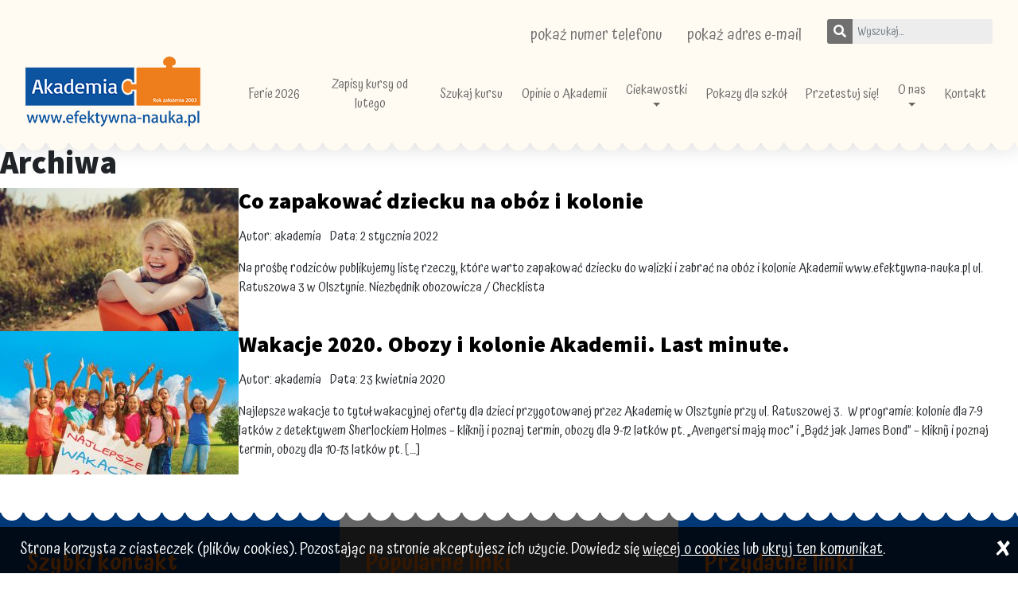

--- FILE ---
content_type: text/html; charset=UTF-8
request_url: https://www.efektywna-nauka.pl/tag/obozy-i-kolonie-2020/
body_size: 9713
content:
<!doctype html>
<html lang="pl">
    <head>
        <link rel='dns-prefetch' href='//fonts.googleapis.com'>
        <meta charset="utf-8">
        <meta name="viewport" content="width=device-width, initial-scale=1, shrink-to-fit=no">
        <title>obozy i kolonie 2020 | Akademia efektywna-nauka.pl w Olsztynie</title>

		<!-- All in One SEO 4.9.3 - aioseo.com -->
	<meta name="robots" content="noindex, max-image-preview:large" />
	<link rel="canonical" href="https://www.efektywna-nauka.pl/tag/obozy-i-kolonie-2020/" />
	<meta name="generator" content="All in One SEO (AIOSEO) 4.9.3" />
		<script type="application/ld+json" class="aioseo-schema">
			{"@context":"https:\/\/schema.org","@graph":[{"@type":"BreadcrumbList","@id":"https:\/\/www.efektywna-nauka.pl\/tag\/obozy-i-kolonie-2020\/#breadcrumblist","itemListElement":[{"@type":"ListItem","@id":"https:\/\/www.efektywna-nauka.pl#listItem","position":1,"name":"Home","item":"https:\/\/www.efektywna-nauka.pl","nextItem":{"@type":"ListItem","@id":"https:\/\/www.efektywna-nauka.pl\/tag\/obozy-i-kolonie-2020\/#listItem","name":"obozy i kolonie 2020"}},{"@type":"ListItem","@id":"https:\/\/www.efektywna-nauka.pl\/tag\/obozy-i-kolonie-2020\/#listItem","position":2,"name":"obozy i kolonie 2020","previousItem":{"@type":"ListItem","@id":"https:\/\/www.efektywna-nauka.pl#listItem","name":"Home"}}]},{"@type":"CollectionPage","@id":"https:\/\/www.efektywna-nauka.pl\/tag\/obozy-i-kolonie-2020\/#collectionpage","url":"https:\/\/www.efektywna-nauka.pl\/tag\/obozy-i-kolonie-2020\/","name":"obozy i kolonie 2020 | Akademia efektywna-nauka.pl w Olsztynie","inLanguage":"pl-PL","isPartOf":{"@id":"https:\/\/www.efektywna-nauka.pl\/#website"},"breadcrumb":{"@id":"https:\/\/www.efektywna-nauka.pl\/tag\/obozy-i-kolonie-2020\/#breadcrumblist"}},{"@type":"Organization","@id":"https:\/\/www.efektywna-nauka.pl\/#organization","name":"Akademia efektywna-nauka.pl w Olsztynie","description":"Dobre kursy dla dzieci. Lepsza koncentacja, pami\u0119\u0107, oceny w szkole i czytanie, Akademia efektywnej nauki w Olsztynie","url":"https:\/\/www.efektywna-nauka.pl\/"},{"@type":"WebSite","@id":"https:\/\/www.efektywna-nauka.pl\/#website","url":"https:\/\/www.efektywna-nauka.pl\/","name":"Akademia Olsztyn","description":"Dobre kursy dla dzieci. Lepsza koncentacja, pami\u0119\u0107, oceny w szkole i czytanie, Akademia efektywnej nauki w Olsztynie","inLanguage":"pl-PL","publisher":{"@id":"https:\/\/www.efektywna-nauka.pl\/#organization"}}]}
		</script>
		<!-- All in One SEO -->

<link rel="alternate" type="application/rss+xml" title="Akademia efektywna-nauka.pl w Olsztynie &raquo; Kanał z wpisami otagowanymi jako obozy i kolonie 2020" href="https://www.efektywna-nauka.pl/tag/obozy-i-kolonie-2020/feed/" />
<style id='wp-img-auto-sizes-contain-inline-css' type='text/css'>
img:is([sizes=auto i],[sizes^="auto," i]){contain-intrinsic-size:3000px 1500px}
/*# sourceURL=wp-img-auto-sizes-contain-inline-css */
</style>
<style id='wp-emoji-styles-inline-css' type='text/css'>

	img.wp-smiley, img.emoji {
		display: inline !important;
		border: none !important;
		box-shadow: none !important;
		height: 1em !important;
		width: 1em !important;
		margin: 0 0.07em !important;
		vertical-align: -0.1em !important;
		background: none !important;
		padding: 0 !important;
	}
/*# sourceURL=wp-emoji-styles-inline-css */
</style>
<style id='wp-block-library-inline-css' type='text/css'>
:root{--wp-block-synced-color:#7a00df;--wp-block-synced-color--rgb:122,0,223;--wp-bound-block-color:var(--wp-block-synced-color);--wp-editor-canvas-background:#ddd;--wp-admin-theme-color:#007cba;--wp-admin-theme-color--rgb:0,124,186;--wp-admin-theme-color-darker-10:#006ba1;--wp-admin-theme-color-darker-10--rgb:0,107,160.5;--wp-admin-theme-color-darker-20:#005a87;--wp-admin-theme-color-darker-20--rgb:0,90,135;--wp-admin-border-width-focus:2px}@media (min-resolution:192dpi){:root{--wp-admin-border-width-focus:1.5px}}.wp-element-button{cursor:pointer}:root .has-very-light-gray-background-color{background-color:#eee}:root .has-very-dark-gray-background-color{background-color:#313131}:root .has-very-light-gray-color{color:#eee}:root .has-very-dark-gray-color{color:#313131}:root .has-vivid-green-cyan-to-vivid-cyan-blue-gradient-background{background:linear-gradient(135deg,#00d084,#0693e3)}:root .has-purple-crush-gradient-background{background:linear-gradient(135deg,#34e2e4,#4721fb 50%,#ab1dfe)}:root .has-hazy-dawn-gradient-background{background:linear-gradient(135deg,#faaca8,#dad0ec)}:root .has-subdued-olive-gradient-background{background:linear-gradient(135deg,#fafae1,#67a671)}:root .has-atomic-cream-gradient-background{background:linear-gradient(135deg,#fdd79a,#004a59)}:root .has-nightshade-gradient-background{background:linear-gradient(135deg,#330968,#31cdcf)}:root .has-midnight-gradient-background{background:linear-gradient(135deg,#020381,#2874fc)}:root{--wp--preset--font-size--normal:16px;--wp--preset--font-size--huge:42px}.has-regular-font-size{font-size:1em}.has-larger-font-size{font-size:2.625em}.has-normal-font-size{font-size:var(--wp--preset--font-size--normal)}.has-huge-font-size{font-size:var(--wp--preset--font-size--huge)}.has-text-align-center{text-align:center}.has-text-align-left{text-align:left}.has-text-align-right{text-align:right}.has-fit-text{white-space:nowrap!important}#end-resizable-editor-section{display:none}.aligncenter{clear:both}.items-justified-left{justify-content:flex-start}.items-justified-center{justify-content:center}.items-justified-right{justify-content:flex-end}.items-justified-space-between{justify-content:space-between}.screen-reader-text{border:0;clip-path:inset(50%);height:1px;margin:-1px;overflow:hidden;padding:0;position:absolute;width:1px;word-wrap:normal!important}.screen-reader-text:focus{background-color:#ddd;clip-path:none;color:#444;display:block;font-size:1em;height:auto;left:5px;line-height:normal;padding:15px 23px 14px;text-decoration:none;top:5px;width:auto;z-index:100000}html :where(.has-border-color){border-style:solid}html :where([style*=border-top-color]){border-top-style:solid}html :where([style*=border-right-color]){border-right-style:solid}html :where([style*=border-bottom-color]){border-bottom-style:solid}html :where([style*=border-left-color]){border-left-style:solid}html :where([style*=border-width]){border-style:solid}html :where([style*=border-top-width]){border-top-style:solid}html :where([style*=border-right-width]){border-right-style:solid}html :where([style*=border-bottom-width]){border-bottom-style:solid}html :where([style*=border-left-width]){border-left-style:solid}html :where(img[class*=wp-image-]){height:auto;max-width:100%}:where(figure){margin:0 0 1em}html :where(.is-position-sticky){--wp-admin--admin-bar--position-offset:var(--wp-admin--admin-bar--height,0px)}@media screen and (max-width:600px){html :where(.is-position-sticky){--wp-admin--admin-bar--position-offset:0px}}

/*# sourceURL=wp-block-library-inline-css */
</style><style id='global-styles-inline-css' type='text/css'>
:root{--wp--preset--aspect-ratio--square: 1;--wp--preset--aspect-ratio--4-3: 4/3;--wp--preset--aspect-ratio--3-4: 3/4;--wp--preset--aspect-ratio--3-2: 3/2;--wp--preset--aspect-ratio--2-3: 2/3;--wp--preset--aspect-ratio--16-9: 16/9;--wp--preset--aspect-ratio--9-16: 9/16;--wp--preset--color--black: #000000;--wp--preset--color--cyan-bluish-gray: #abb8c3;--wp--preset--color--white: #ffffff;--wp--preset--color--pale-pink: #f78da7;--wp--preset--color--vivid-red: #cf2e2e;--wp--preset--color--luminous-vivid-orange: #ff6900;--wp--preset--color--luminous-vivid-amber: #fcb900;--wp--preset--color--light-green-cyan: #7bdcb5;--wp--preset--color--vivid-green-cyan: #00d084;--wp--preset--color--pale-cyan-blue: #8ed1fc;--wp--preset--color--vivid-cyan-blue: #0693e3;--wp--preset--color--vivid-purple: #9b51e0;--wp--preset--gradient--vivid-cyan-blue-to-vivid-purple: linear-gradient(135deg,rgb(6,147,227) 0%,rgb(155,81,224) 100%);--wp--preset--gradient--light-green-cyan-to-vivid-green-cyan: linear-gradient(135deg,rgb(122,220,180) 0%,rgb(0,208,130) 100%);--wp--preset--gradient--luminous-vivid-amber-to-luminous-vivid-orange: linear-gradient(135deg,rgb(252,185,0) 0%,rgb(255,105,0) 100%);--wp--preset--gradient--luminous-vivid-orange-to-vivid-red: linear-gradient(135deg,rgb(255,105,0) 0%,rgb(207,46,46) 100%);--wp--preset--gradient--very-light-gray-to-cyan-bluish-gray: linear-gradient(135deg,rgb(238,238,238) 0%,rgb(169,184,195) 100%);--wp--preset--gradient--cool-to-warm-spectrum: linear-gradient(135deg,rgb(74,234,220) 0%,rgb(151,120,209) 20%,rgb(207,42,186) 40%,rgb(238,44,130) 60%,rgb(251,105,98) 80%,rgb(254,248,76) 100%);--wp--preset--gradient--blush-light-purple: linear-gradient(135deg,rgb(255,206,236) 0%,rgb(152,150,240) 100%);--wp--preset--gradient--blush-bordeaux: linear-gradient(135deg,rgb(254,205,165) 0%,rgb(254,45,45) 50%,rgb(107,0,62) 100%);--wp--preset--gradient--luminous-dusk: linear-gradient(135deg,rgb(255,203,112) 0%,rgb(199,81,192) 50%,rgb(65,88,208) 100%);--wp--preset--gradient--pale-ocean: linear-gradient(135deg,rgb(255,245,203) 0%,rgb(182,227,212) 50%,rgb(51,167,181) 100%);--wp--preset--gradient--electric-grass: linear-gradient(135deg,rgb(202,248,128) 0%,rgb(113,206,126) 100%);--wp--preset--gradient--midnight: linear-gradient(135deg,rgb(2,3,129) 0%,rgb(40,116,252) 100%);--wp--preset--font-size--small: 13px;--wp--preset--font-size--medium: 20px;--wp--preset--font-size--large: 36px;--wp--preset--font-size--x-large: 42px;--wp--preset--spacing--20: 0.44rem;--wp--preset--spacing--30: 0.67rem;--wp--preset--spacing--40: 1rem;--wp--preset--spacing--50: 1.5rem;--wp--preset--spacing--60: 2.25rem;--wp--preset--spacing--70: 3.38rem;--wp--preset--spacing--80: 5.06rem;--wp--preset--shadow--natural: 6px 6px 9px rgba(0, 0, 0, 0.2);--wp--preset--shadow--deep: 12px 12px 50px rgba(0, 0, 0, 0.4);--wp--preset--shadow--sharp: 6px 6px 0px rgba(0, 0, 0, 0.2);--wp--preset--shadow--outlined: 6px 6px 0px -3px rgb(255, 255, 255), 6px 6px rgb(0, 0, 0);--wp--preset--shadow--crisp: 6px 6px 0px rgb(0, 0, 0);}:where(.is-layout-flex){gap: 0.5em;}:where(.is-layout-grid){gap: 0.5em;}body .is-layout-flex{display: flex;}.is-layout-flex{flex-wrap: wrap;align-items: center;}.is-layout-flex > :is(*, div){margin: 0;}body .is-layout-grid{display: grid;}.is-layout-grid > :is(*, div){margin: 0;}:where(.wp-block-columns.is-layout-flex){gap: 2em;}:where(.wp-block-columns.is-layout-grid){gap: 2em;}:where(.wp-block-post-template.is-layout-flex){gap: 1.25em;}:where(.wp-block-post-template.is-layout-grid){gap: 1.25em;}.has-black-color{color: var(--wp--preset--color--black) !important;}.has-cyan-bluish-gray-color{color: var(--wp--preset--color--cyan-bluish-gray) !important;}.has-white-color{color: var(--wp--preset--color--white) !important;}.has-pale-pink-color{color: var(--wp--preset--color--pale-pink) !important;}.has-vivid-red-color{color: var(--wp--preset--color--vivid-red) !important;}.has-luminous-vivid-orange-color{color: var(--wp--preset--color--luminous-vivid-orange) !important;}.has-luminous-vivid-amber-color{color: var(--wp--preset--color--luminous-vivid-amber) !important;}.has-light-green-cyan-color{color: var(--wp--preset--color--light-green-cyan) !important;}.has-vivid-green-cyan-color{color: var(--wp--preset--color--vivid-green-cyan) !important;}.has-pale-cyan-blue-color{color: var(--wp--preset--color--pale-cyan-blue) !important;}.has-vivid-cyan-blue-color{color: var(--wp--preset--color--vivid-cyan-blue) !important;}.has-vivid-purple-color{color: var(--wp--preset--color--vivid-purple) !important;}.has-black-background-color{background-color: var(--wp--preset--color--black) !important;}.has-cyan-bluish-gray-background-color{background-color: var(--wp--preset--color--cyan-bluish-gray) !important;}.has-white-background-color{background-color: var(--wp--preset--color--white) !important;}.has-pale-pink-background-color{background-color: var(--wp--preset--color--pale-pink) !important;}.has-vivid-red-background-color{background-color: var(--wp--preset--color--vivid-red) !important;}.has-luminous-vivid-orange-background-color{background-color: var(--wp--preset--color--luminous-vivid-orange) !important;}.has-luminous-vivid-amber-background-color{background-color: var(--wp--preset--color--luminous-vivid-amber) !important;}.has-light-green-cyan-background-color{background-color: var(--wp--preset--color--light-green-cyan) !important;}.has-vivid-green-cyan-background-color{background-color: var(--wp--preset--color--vivid-green-cyan) !important;}.has-pale-cyan-blue-background-color{background-color: var(--wp--preset--color--pale-cyan-blue) !important;}.has-vivid-cyan-blue-background-color{background-color: var(--wp--preset--color--vivid-cyan-blue) !important;}.has-vivid-purple-background-color{background-color: var(--wp--preset--color--vivid-purple) !important;}.has-black-border-color{border-color: var(--wp--preset--color--black) !important;}.has-cyan-bluish-gray-border-color{border-color: var(--wp--preset--color--cyan-bluish-gray) !important;}.has-white-border-color{border-color: var(--wp--preset--color--white) !important;}.has-pale-pink-border-color{border-color: var(--wp--preset--color--pale-pink) !important;}.has-vivid-red-border-color{border-color: var(--wp--preset--color--vivid-red) !important;}.has-luminous-vivid-orange-border-color{border-color: var(--wp--preset--color--luminous-vivid-orange) !important;}.has-luminous-vivid-amber-border-color{border-color: var(--wp--preset--color--luminous-vivid-amber) !important;}.has-light-green-cyan-border-color{border-color: var(--wp--preset--color--light-green-cyan) !important;}.has-vivid-green-cyan-border-color{border-color: var(--wp--preset--color--vivid-green-cyan) !important;}.has-pale-cyan-blue-border-color{border-color: var(--wp--preset--color--pale-cyan-blue) !important;}.has-vivid-cyan-blue-border-color{border-color: var(--wp--preset--color--vivid-cyan-blue) !important;}.has-vivid-purple-border-color{border-color: var(--wp--preset--color--vivid-purple) !important;}.has-vivid-cyan-blue-to-vivid-purple-gradient-background{background: var(--wp--preset--gradient--vivid-cyan-blue-to-vivid-purple) !important;}.has-light-green-cyan-to-vivid-green-cyan-gradient-background{background: var(--wp--preset--gradient--light-green-cyan-to-vivid-green-cyan) !important;}.has-luminous-vivid-amber-to-luminous-vivid-orange-gradient-background{background: var(--wp--preset--gradient--luminous-vivid-amber-to-luminous-vivid-orange) !important;}.has-luminous-vivid-orange-to-vivid-red-gradient-background{background: var(--wp--preset--gradient--luminous-vivid-orange-to-vivid-red) !important;}.has-very-light-gray-to-cyan-bluish-gray-gradient-background{background: var(--wp--preset--gradient--very-light-gray-to-cyan-bluish-gray) !important;}.has-cool-to-warm-spectrum-gradient-background{background: var(--wp--preset--gradient--cool-to-warm-spectrum) !important;}.has-blush-light-purple-gradient-background{background: var(--wp--preset--gradient--blush-light-purple) !important;}.has-blush-bordeaux-gradient-background{background: var(--wp--preset--gradient--blush-bordeaux) !important;}.has-luminous-dusk-gradient-background{background: var(--wp--preset--gradient--luminous-dusk) !important;}.has-pale-ocean-gradient-background{background: var(--wp--preset--gradient--pale-ocean) !important;}.has-electric-grass-gradient-background{background: var(--wp--preset--gradient--electric-grass) !important;}.has-midnight-gradient-background{background: var(--wp--preset--gradient--midnight) !important;}.has-small-font-size{font-size: var(--wp--preset--font-size--small) !important;}.has-medium-font-size{font-size: var(--wp--preset--font-size--medium) !important;}.has-large-font-size{font-size: var(--wp--preset--font-size--large) !important;}.has-x-large-font-size{font-size: var(--wp--preset--font-size--x-large) !important;}
/*# sourceURL=global-styles-inline-css */
</style>

<style id='classic-theme-styles-inline-css' type='text/css'>
/*! This file is auto-generated */
.wp-block-button__link{color:#fff;background-color:#32373c;border-radius:9999px;box-shadow:none;text-decoration:none;padding:calc(.667em + 2px) calc(1.333em + 2px);font-size:1.125em}.wp-block-file__button{background:#32373c;color:#fff;text-decoration:none}
/*# sourceURL=/wp-includes/css/classic-themes.min.css */
</style>
<link rel='stylesheet' id='quiz-maker-css' href='https://www.efektywna-nauka.pl/wp-content/plugins/quiz-maker/public/css/quiz-maker-public.css?ver=21.7.8.100' type='text/css' media='all' />
<link rel="https://api.w.org/" href="https://www.efektywna-nauka.pl/wp-json/" /><link rel="alternate" title="JSON" type="application/json" href="https://www.efektywna-nauka.pl/wp-json/wp/v2/tags/202" /><link rel="EditURI" type="application/rsd+xml" title="RSD" href="https://www.efektywna-nauka.pl/xmlrpc.php?rsd" />
        <link href="/wp-content/themes/efektywna/style.css?1726751090" rel="stylesheet">
        <link href="https://fonts.googleapis.com/css?family=Atma:400,500,600|Source+Sans+Pro:400i,700,900&amp;subset=latin-ext" rel="stylesheet"> 
        <!-- Google Tag Manager -->
<script>(function(w,d,s,l,i){w[l]=w[l]||[];w[l].push({'gtm.start':
new Date().getTime(),event:'gtm.js'});var f=d.getElementsByTagName(s)[0],
j=d.createElement(s),dl=l!='dataLayer'?'&l='+l:'';j.async=true;j.src=
'https://www.googletagmanager.com/gtm.js?id='+i+dl;f.parentNode.insertBefore(j,f);
})(window,document,'script','dataLayer','GTM-5VFLVC8');</script>
<!-- End Google Tag Manager -->
    </head>
    <body class="archive tag tag-obozy-i-kolonie-2020 tag-202 wp-theme-efektywna">
		<!-- Google Tag Manager (noscript) -->
<noscript><iframe src="https://www.googletagmanager.com/ns.html?id=GTM-5VFLVC8"
height="0" width="0" style="display:none;visibility:hidden"></iframe></noscript>
<!-- End Google Tag Manager (noscript) -->
        <header class="sticky-top">
            <div id="first_bar" class="d-block d-md-flex justify-content-end pb-2">
                <span id="top_phone"><a href="tel:895218745" title="Zadzwoń do nas"><i class="fas fa-mobile-alt"></i> <span class="d-none d-md-inline">89 521 87 45</span></a></span>
                <span id="top_email" class="d-none d-md-block"><a href="mailto:akademia@efektywna-nauka.pl" title="Napisz do nas"><i class="fas fa-envelope"></i> <span>akademia@efektywna-nauka.pl</span></a></span>
                <a href="#" id="mobile_search" aria-label="Pokaż wyszkiwarkę" title="Pokaż wyszkiwarkę"><i class="fas fa-search"></i></a>
                <form id="top_search" class="form-inline d-none d-md-inline" role="search" method="get" action="https://www.efektywna-nauka.pl/">
                    <div class="input-group input-group-sm">
                        <div class="input-group-prepend">
                            <button class="btn btn-light" type="submit" aria-label="Szukaj"><i class="fas fa-search"></i></button>
                        </div>
                        <input class="form-control" type="text" placeholder="Wyszukaj..." aria-label="Wpisz szukane słowo" name="s" value="">
                    </div>
                </form>
            </div>
            <div id="top_search_wrapper" class="d-none">
                <form class="form-inline" role="search" method="get" action="https://www.efektywna-nauka.pl/">
                    <div class="input-group input-group mx-auto">
                        <div class="input-group-prepend">
                            <button class="btn btn-light" type="submit" aria-label="Szukaj"><i class="fas fa-search"></i></button>
                        </div>
                        <input class="form-control" type="text" placeholder="Wyszukaj..." aria-label="Wpisz szukane słowo" name="s" value="">
                    </div>
                </form>
            </div>
            <nav class="navbar navbar-light navbar-expand-lg">
                <a class="navbar-brand" href="https://www.efektywna-nauka.pl" title="Zajęcia dla dzieci w Olsztynie"><picture>
                        <source media="(max-width: 768px)" srcset="/wp-content/themes/efektywna/img/logo-mobile.png">
                        <source media="(max-width: 1200px)" srcset="/wp-content/themes/efektywna/img/logo-tablet.png">
                        <img src="/wp-content/themes/efektywna/img/logo.png" alt="Akademia Nauki - zajęcia dla dzieci w Olsztynie">
                    </picture></a>
                <button class="navbar-toggler" type="button" data-toggle="collapse" data-target="#navbarCollapse" aria-controls="navbarCollapse" aria-expanded="false" aria-label="Zwijane menu">
                    <span class="navbar-toggler-icon"></span>
                </button>
                <div class="collapse navbar-collapse" id="navbarCollapse">
                    <ul id="menu-menu-glowne" class="navbar-nav ml-auto"><li id="menu-item-7460" class="menu-item menu-item-type-post_type menu-item-object-post menu-item-7460 align-self-center nav-item"><a href="https://www.efektywna-nauka.pl/ferie-2026-w-olsztynie-eksperymenty-minecraft-i-roblox-dla-7-8-i-9-latkow/" class="nav-link">Ferie 2026</a></li>
<li id="menu-item-7492" class="menu-item menu-item-type-post_type menu-item-object-post menu-item-7492 align-self-center nav-item"><a href="https://www.efektywna-nauka.pl/zapisy-na-nowy_rok_2025_26/" class="nav-link">Zapisy kursy od lutego</a></li>
<li id="menu-item-7211" class="menu-item menu-item-type-post_type menu-item-object-page menu-item-7211 align-self-center nav-item"><a href="https://www.efektywna-nauka.pl/szukaj-kursu/" class="nav-link">Szukaj kursu</a></li>
<li id="menu-item-4532" class="d-none menu-item menu-item-type-custom menu-item-object-custom menu-item-has-children menu-item-4532 align-self-center nav-item dropdown"><a href="#" class="nav-link dropdown-toggle" data-toggle="dropdown">Zajęcia wg wieku</a>
<div class="dropdown-menu">
<a href="/oferty/?wiek=4lata" class=" dropdown-item">4 lata</a><a href="/oferty/?wiek=5lat" class=" dropdown-item">5 lat</a><a href="/oferty/?wiek=6%20lat" class=" dropdown-item">6 lat</a><a href="/oferty/?wiek=1sp" class=" dropdown-item">1 klasa SP</a><a href="/oferty/?wiek=2sp" class=" dropdown-item">2 klasa SP</a><a href="/oferty/?wiek=3sp" class=" dropdown-item">3 klasa SP</a><a href="/oferty/?wiek=4sp" class=" dropdown-item">4 klasa SP</a><a href="/oferty/?wiek=5sp" class=" dropdown-item">5 klasa SP</a><a href="/oferty/?wiek=6sp" class=" dropdown-item">6 klasa SP</a><a href="/oferty/?wiek=7sp" class=" dropdown-item">7 klasa SP</a><a href="/oferty/?wiek=8sp" class=" dropdown-item">8 klasa SP</a><a href="/oferty/?wiek=srednia" class=" dropdown-item">Szkoła średnia</a><a href="/oferty/?wiek=studia" class=" dropdown-item">Studiuję</a><a href="/oferty/?wiek=praca" class=" dropdown-item">Pracuję</a></div>
</li>
<li id="menu-item-22" class="d-none menu-item menu-item-type-custom menu-item-object-custom menu-item-has-children menu-item-22 align-self-center nav-item dropdown"><a href="#" class="nav-link dropdown-toggle" data-toggle="dropdown">Zajęcia dla dzieci i młodzieży</a>
<div class="dropdown-menu">
<a href="https://www.efektywna-nauka.pl/k/zajecia-dla-dzieci/zajecia-dla-4-7-latkow/" class=" dropdown-item">Zajęcia dla 4, 5 i 6 latków</a><a href="https://www.efektywna-nauka.pl/k/zajecia-dla-dzieci/zajecia-dla-klas-1-4/" class=" dropdown-item">Zajęcia dla klas 1-4</a><a href="https://www.efektywna-nauka.pl/k/zajecia-dla-dzieci/zajecia-dla-klas-5-8/" class=" dropdown-item">Zajęcia dla klas 5-8</a><a href="https://www.efektywna-nauka.pl/k/zajecia-dla-dzieci/kursy-dla-mlodziezy/" class=" dropdown-item">Kursy dla młodzieży</a><a href="https://www.efektywna-nauka.pl/k/urodziny-dzieci/" class=" dropdown-item">Urodziny dzieci</a><a href="https://www.efektywna-nauka.pl/akademia-efektywnej-nauki-w-olsztynie-ul-ratuszowa-3/" class=" dropdown-item">Wideo o Akademii</a><a href="https://www.efektywna-nauka.pl/k/robotyka-i-programowanie/" class=" dropdown-item">Robotyka i programowanie dla dzieci</a><a href="https://www.efektywna-nauka.pl/zapisy-na-kursy-i-dni-otwarte-akademii/" class=" dropdown-item">Zapisy na nowy semestr</a><a href="https://www.efektywna-nauka.pl/kurs-szybkiego-czytania-pamieci-i-rozwoju-osobistego/" class="d-none dropdown-item">Kurs dla dorosłych</a></div>
</li>
<li id="menu-item-7216" class="menu-item menu-item-type-custom menu-item-object-custom menu-item-home menu-item-7216 align-self-center nav-item"><a href="https://www.efektywna-nauka.pl/#testimonials" class="nav-link">Opinie o Akademii</a></li>
<li id="menu-item-378" class="menu-item menu-item-type-custom menu-item-object-custom menu-item-has-children menu-item-378 align-self-center nav-item dropdown"><a href="#" class="nav-link dropdown-toggle" data-toggle="dropdown">Ciekawostki</a>
<div class="dropdown-menu">
<a href="https://www.efektywna-nauka.pl/k/onas/ciekawostki/ciekawe-ksiazki-dla-dzieci/" class=" dropdown-item">Ciekawe książki dla dzieci</a><a href="https://www.efektywna-nauka.pl/k/onas/ciekawostki/dla-rodzicow/" class=" dropdown-item">Dla rodziców</a><a href="https://www.efektywna-nauka.pl/k/onas/ciekawostki/efektywna-nauka/" class=" dropdown-item">Efektywna nauka</a><a href="https://www.efektywna-nauka.pl/k/robotyka-i-programowanie/" class=" dropdown-item">Robotyka i programowanie dla dzieci</a><a href="https://www.efektywna-nauka.pl/k/onas/ciekawostki/szybkie-czytanie/" class=" dropdown-item">Szybkie czytanie</a><a href="https://www.efektywna-nauka.pl/k/onas/ciekawostki/techniki-pamieci/" class=" dropdown-item">Techniki pamięci</a><a href="https://www.efektywna-nauka.pl/k/onas/ciekawostki/akademia-w-kosmos/" class=" dropdown-item">Akademia w Kosmosie</a><a href="https://www.efektywna-nauka.pl/k/onas/ciekawostki/o-szczurku-anatolu/" class=" dropdown-item">O bohaterskim szczurku Anatolu</a><a href="https://www.efektywna-nauka.pl/k/onas/ciekawostki/ksiega-rekordow-akademii/" class=" dropdown-item">Księga Rekordów Akademii w Olsztynie</a></div>
</li>
<li id="menu-item-3964" class="menu-item menu-item-type-taxonomy menu-item-object-category menu-item-3964 align-self-center nav-item"><a href="https://www.efektywna-nauka.pl/k/pokazy-dla-szkol/" class="nav-link">Pokazy dla szkół</a></li>
<li id="menu-item-6530" class="menu-item menu-item-type-taxonomy menu-item-object-category menu-item-6530 align-self-center nav-item"><a href="https://www.efektywna-nauka.pl/k/test/" class="nav-link">Przetestuj się!</a></li>
<li id="menu-item-13" class="menu-item menu-item-type-custom menu-item-object-custom menu-item-has-children menu-item-13 align-self-center nav-item dropdown"><a href="#" class="nav-link dropdown-toggle" data-toggle="dropdown">O nas</a>
<div class="dropdown-menu">
<a href="https://www.efektywna-nauka.pl/k/aktualnosci/" class=" dropdown-item">Aktualności</a><a href="https://www.efektywna-nauka.pl/k/onas/o-akademii/" class=" dropdown-item">O Akademii</a><a href="https://www.efektywna-nauka.pl/k/onas/dla-kursantow/" class=" dropdown-item">Dla kursantów</a><a href="https://www.efektywna-nauka.pl/akademia-efektywnej-nauki-w-olsztynie-ul-ratuszowa-3/" class=" dropdown-item">Wideo o Akademii</a></div>
</li>
<li id="menu-item-26" class="menu-item menu-item-type-post_type menu-item-object-page menu-item-26 align-self-center nav-item"><a href="https://www.efektywna-nauka.pl/kontakt/" class="nav-link">Kontakt</a></li>
</ul>                </div>
            </nav>
        </header>
    <div id="category_info">
        <h1>Archiwa</h1>
    </div>

    
        <div class="media post">
                            <div class="media-left">
                    <a href="https://www.efektywna-nauka.pl/co-zapakawowac-dziecku-na-oboz-i-kolonie/">
                        <img   src="https://www.efektywna-nauka.pl/wp-content/uploads/2019/11/fotolia_103636130-300x180.jpg" class="media-object wp-post-image" alt="Co zapakować dziecku na obóz i kolonie" decoding="async" fetchpriority="high" />                    </a>
                </div>
            
            <div class="media-body">
                <h3 class="media-heading"><a href="https://www.efektywna-nauka.pl/co-zapakawowac-dziecku-na-oboz-i-kolonie/">Co zapakować dziecku na obóz i kolonie</a></h3>
                <div class="post_meta">Autor: <a href="https://www.efektywna-nauka.pl/author/akademia/" title="Wpisy od akademia" rel="author">akademia</a> Data: <span>2 stycznia 2022</span></div>
                <p><p>Na prośbę rodziców publikujemy listę rzeczy, które warto zapakować dziecku do walizki i zabrać na obóz i kolonie Akademii www.efektywna-nauka.pl ul. Ratuszowa 3 w Olsztynie. Niezbędnik obozowicza / Checklista</p>
</p>
            </div>
        </div>


        
        <div class="media post">
                            <div class="media-left">
                    <a href="https://www.efektywna-nauka.pl/wakacje-2020-obozy-i-polkolonie-akademii/">
                        <img   src="https://www.efektywna-nauka.pl/wp-content/uploads/2020/02/najlepsze-wakacje-2020-Akademia-w-Olsztynie-300x180.jpg" class="media-object wp-post-image" alt="Wakacje 2020. Obozy i kolonie Akademii. Last minute." decoding="async" />                    </a>
                </div>
            
            <div class="media-body">
                <h3 class="media-heading"><a href="https://www.efektywna-nauka.pl/wakacje-2020-obozy-i-polkolonie-akademii/">Wakacje 2020. Obozy i kolonie Akademii. Last minute.</a></h3>
                <div class="post_meta">Autor: <a href="https://www.efektywna-nauka.pl/author/akademia/" title="Wpisy od akademia" rel="author">akademia</a> Data: <span>23 kwietnia 2020</span></div>
                <p><p>Najlepsze wakacje to tytuł wakacyjnej oferty dla dzieci przygotowanej przez Akademię w Olsztynie przy ul. Ratuszowej 3.  W programie: kolonie dla 7-9 latków z detektywem Sherlockiem Holmes &#8211; kliknij i poznaj termin, obozy dla 9-12 latków pt. &#8222;Avengersi mają moc&#8221; i &#8222;Bądź jak James Bond&#8221; &#8211; kliknij i poznaj termin, obozy dla 10-13 latków pt. [&hellip;]</p>
</p>
            </div>
        </div>


        
<footer>
    <div class="row">
<div class="col-12 col-md-4"><h5>Szybki kontakt</h5>			<div class="textwidget"><p><strong>Akademia (wcześniej Akademia Nauki)</strong><br />
ul. Ratuszowa 3/1, 10-116 Olsztyn<br />
tel. <a href="tel:895218745">89 521 87 45</a><br />
tel. kom. <a href="tel:509856971">509 85 69 71</a> lub 604 954 742 (SMS)<br />
<a href="mailto:akademia@efektywna-nauka.pl">akademia@efektywna-nauka.pl</a></p>
<p><strong><a href="/kontakt/#google_map">Zobacz jak do nas dojechać!</a></strong></p>
<p><strong>Odwiedź nas na:</strong></p>
<p><a id="facebook_link" href="https://www.facebook.com/efektywnanaukaolsztyn" target="_blank" rel="noopener"><img decoding="async" src="/wp-content/themes/efektywna/img/facebook_logo.png" alt="Znajdź nas na FB" /></a></p>
<p>&nbsp;</p>
<p><a href="https://www.instagram.com/efektywna_nauka_olsztyn/" target="_blank" rel="noopener"><img loading="lazy" decoding="async" class="alignnone wp-image-6984 size-full" src="https://www.efektywna-nauka.pl/wp-content/uploads/2025/02/Instagram.jpg" alt="Znajdź nas na Instagramie" width="247" height="83" /></a></p>
</div>
		</div><div class="col-12 col-md-4"><h5>Popularne linki</h5>			<div class="textwidget"><ul>
<li><a href="/ferie-zimowe-polkolonie-dla-dzieci-olsztyn">Ferie zimowe i półzimowiska</a></li>
<li><a href="/kolonie-i-polkolonie-olsztyn-warmia-i-mazury">Obozy, kolonie i półkolonie</a></li>
<li><a href="https://www.efektywna-nauka.pl/k/kursy-dla-doroslych//">Zajęcia dla dorosłych</a></li>
</ul>
</div>
		</div><div class="col-12 col-md-4"><h5>Przydatne linki</h5>			<div class="textwidget"><ul>
<li><a href="/klauzula-informacyjna-rodo/">RODO</a></li>
<li><a href="/pliki-cookies/">Pliki cookies</a></li>
<li><a href="/regulamin-swiadczenia-uslug-droga-elektroniczna/">Regulamin usług online</a>
<li><a href="/kontakt">Formularz kontaktowy</a></li>
</ul>
<div class="float-right"><img decoding="async" class="mb-3" src="/wp-content/themes/efektywna/img/logo_footer.png" alt="Akademia Nauki Olsztyn" /><br />
COPYRIGHT 2018 AKADEMIA<br />
Wszelkie prawa zastrzeżone.</div>
</div>
		</div> 
    </div>
</footer>
<a href="#" id="sticky_offer_button"><span>Zajęcia wg wieku</span></a>
<script type="speculationrules">
{"prefetch":[{"source":"document","where":{"and":[{"href_matches":"/*"},{"not":{"href_matches":["/wp-*.php","/wp-admin/*","/wp-content/uploads/*","/wp-content/*","/wp-content/plugins/*","/wp-content/themes/efektywna/*","/*\\?(.+)"]}},{"not":{"selector_matches":"a[rel~=\"nofollow\"]"}},{"not":{"selector_matches":".no-prefetch, .no-prefetch a"}}]},"eagerness":"conservative"}]}
</script>
<script id="wp-emoji-settings" type="application/json">
{"baseUrl":"https://s.w.org/images/core/emoji/17.0.2/72x72/","ext":".png","svgUrl":"https://s.w.org/images/core/emoji/17.0.2/svg/","svgExt":".svg","source":{"concatemoji":"https://www.efektywna-nauka.pl/wp-includes/js/wp-emoji-release.min.js?ver=6.9"}}
</script>
<script type="module">
/* <![CDATA[ */
/*! This file is auto-generated */
const a=JSON.parse(document.getElementById("wp-emoji-settings").textContent),o=(window._wpemojiSettings=a,"wpEmojiSettingsSupports"),s=["flag","emoji"];function i(e){try{var t={supportTests:e,timestamp:(new Date).valueOf()};sessionStorage.setItem(o,JSON.stringify(t))}catch(e){}}function c(e,t,n){e.clearRect(0,0,e.canvas.width,e.canvas.height),e.fillText(t,0,0);t=new Uint32Array(e.getImageData(0,0,e.canvas.width,e.canvas.height).data);e.clearRect(0,0,e.canvas.width,e.canvas.height),e.fillText(n,0,0);const a=new Uint32Array(e.getImageData(0,0,e.canvas.width,e.canvas.height).data);return t.every((e,t)=>e===a[t])}function p(e,t){e.clearRect(0,0,e.canvas.width,e.canvas.height),e.fillText(t,0,0);var n=e.getImageData(16,16,1,1);for(let e=0;e<n.data.length;e++)if(0!==n.data[e])return!1;return!0}function u(e,t,n,a){switch(t){case"flag":return n(e,"\ud83c\udff3\ufe0f\u200d\u26a7\ufe0f","\ud83c\udff3\ufe0f\u200b\u26a7\ufe0f")?!1:!n(e,"\ud83c\udde8\ud83c\uddf6","\ud83c\udde8\u200b\ud83c\uddf6")&&!n(e,"\ud83c\udff4\udb40\udc67\udb40\udc62\udb40\udc65\udb40\udc6e\udb40\udc67\udb40\udc7f","\ud83c\udff4\u200b\udb40\udc67\u200b\udb40\udc62\u200b\udb40\udc65\u200b\udb40\udc6e\u200b\udb40\udc67\u200b\udb40\udc7f");case"emoji":return!a(e,"\ud83e\u1fac8")}return!1}function f(e,t,n,a){let r;const o=(r="undefined"!=typeof WorkerGlobalScope&&self instanceof WorkerGlobalScope?new OffscreenCanvas(300,150):document.createElement("canvas")).getContext("2d",{willReadFrequently:!0}),s=(o.textBaseline="top",o.font="600 32px Arial",{});return e.forEach(e=>{s[e]=t(o,e,n,a)}),s}function r(e){var t=document.createElement("script");t.src=e,t.defer=!0,document.head.appendChild(t)}a.supports={everything:!0,everythingExceptFlag:!0},new Promise(t=>{let n=function(){try{var e=JSON.parse(sessionStorage.getItem(o));if("object"==typeof e&&"number"==typeof e.timestamp&&(new Date).valueOf()<e.timestamp+604800&&"object"==typeof e.supportTests)return e.supportTests}catch(e){}return null}();if(!n){if("undefined"!=typeof Worker&&"undefined"!=typeof OffscreenCanvas&&"undefined"!=typeof URL&&URL.createObjectURL&&"undefined"!=typeof Blob)try{var e="postMessage("+f.toString()+"("+[JSON.stringify(s),u.toString(),c.toString(),p.toString()].join(",")+"));",a=new Blob([e],{type:"text/javascript"});const r=new Worker(URL.createObjectURL(a),{name:"wpTestEmojiSupports"});return void(r.onmessage=e=>{i(n=e.data),r.terminate(),t(n)})}catch(e){}i(n=f(s,u,c,p))}t(n)}).then(e=>{for(const n in e)a.supports[n]=e[n],a.supports.everything=a.supports.everything&&a.supports[n],"flag"!==n&&(a.supports.everythingExceptFlag=a.supports.everythingExceptFlag&&a.supports[n]);var t;a.supports.everythingExceptFlag=a.supports.everythingExceptFlag&&!a.supports.flag,a.supports.everything||((t=a.source||{}).concatemoji?r(t.concatemoji):t.wpemoji&&t.twemoji&&(r(t.twemoji),r(t.wpemoji)))});
//# sourceURL=https://www.efektywna-nauka.pl/wp-includes/js/wp-emoji-loader.min.js
/* ]]> */
</script>
<div id="cookies_bar">Strona korzysta z ciasteczek (plików cookies). Pozostając na stronie akceptujesz ich użycie. Dowiedz się <a href="/pliki-cookies" rel="nofollow">więcej o cookies</a> lub <a href="#" class="hide_cookies_bar">ukryj ten komunikat</a>. <span class="hide_cookies_bar" title="Ukryj komunikat">x</span></div>
<link rel="stylesheet" href="https://use.fontawesome.com/releases/v5.1.0/css/solid.css" integrity="sha384-TbilV5Lbhlwdyc4RuIV/JhD8NR+BfMrvz4BL5QFa2we1hQu6wvREr3v6XSRfCTRp" crossorigin="anonymous">
<link rel="stylesheet" href="https://use.fontawesome.com/releases/v5.1.0/css/fontawesome.css" integrity="sha384-ozJwkrqb90Oa3ZNb+yKFW2lToAWYdTiF1vt8JiH5ptTGHTGcN7qdoR1F95e0kYyG" crossorigin="anonymous">
<link href="/wp-content/themes/efektywna/owl-carousel/assets/owl.carousel.min.css" rel="stylesheet">
<script src="/wp-content/themes/efektywna/scripts.js?1750402485"></script>
<script src="/wp-content/themes/efektywna/owl-carousel/owl.carousel.min.js"></script>
<script type="text/javascript">
    /* <![CDATA[ */
    var google_conversion_id = 948024169;
    var google_conversion_label = "vosZCOnhgmIQ6eaGxAM";
    var google_custom_params = window.google_tag_params;
    var google_remarketing_only = true;
    /* ]]> */
</script>
<script type="text/javascript" src="//www.googleadservices.com/pagead/conversion.js">
</script>
<noscript>
<div style="display:inline;">
    <img height="1" width="1" style="border-style:none;" alt="" src="//googleads.g.doubleclick.net/pagead/viewthroughconversion/948024169/?value=1.00&amp;currency_code=PLN&amp;label=vosZCOnhgmIQ6eaGxAM&amp;guid=ON&amp;script=0"/>
</div>
</noscript>
</body>
</html>